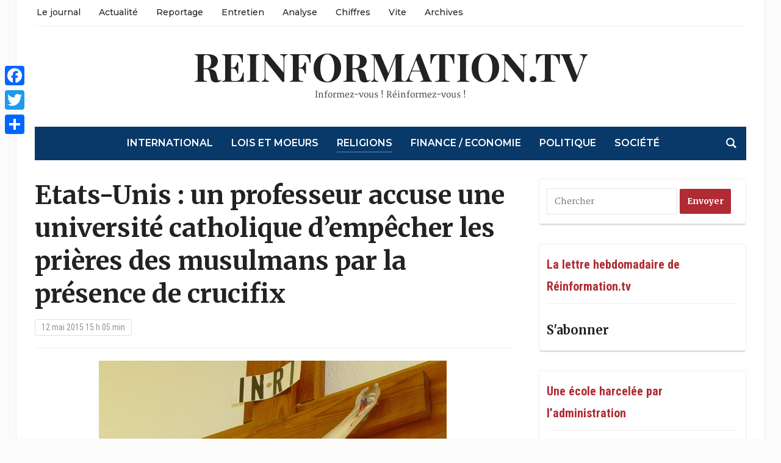

--- FILE ---
content_type: text/css
request_url: https://reinformation.tv/wp-content/cache/autoptimize/css/autoptimize_single_240e482b0ed989b261e8844b0e071830.css?ver=4.2.9
body_size: 10133
content:
/*! normalize.css v3.0.1 | MIT License | git.io/normalize */
html{font-family:sans-serif;-ms-text-size-adjust:100%;-webkit-text-size-adjust:100%}body{margin:0}article,aside,details,figcaption,figure,footer,header,hgroup,main,nav,section,summary{display:block}audio,canvas,progress,video{display:inline-block;vertical-align:baseline}audio:not([controls]){display:none;height:0}[hidden],template{display:none}a{background:0 0}a:active,a:hover{outline:0}abbr[title]{border-bottom:1px dotted}b,strong{font-weight:700}dfn{font-style:italic}h1{font-size:2em;margin:.67em 0}small{font-size:80%}sub,sup{font-size:75%;line-height:0;position:relative;vertical-align:baseline}sup{top:-.5em}sub{bottom:-.25em}img{border:0}svg:not(:root){overflow:hidden}figure{margin:1em 40px}hr{-moz-box-sizing:content-box;box-sizing:content-box;height:0}pre{overflow:auto}code,kbd,pre,samp{font-family:monospace,monospace;font-size:1em}button,input,optgroup,select,textarea{color:inherit;font:inherit;margin:0}button{overflow:visible}button,select{text-transform:none}button,html input[type=button],input[type=reset],input[type=submit]{-webkit-appearance:button;cursor:pointer}button[disabled],html input[disabled]{cursor:default}button::-moz-focus-inner,input::-moz-focus-inner{border:0;padding:0}input{line-height:normal}input[type=checkbox],input[type=radio]{box-sizing:border-box;padding:0}input[type=number]::-webkit-inner-spin-button,input[type=number]::-webkit-outer-spin-button{height:auto}input[type=search]{-webkit-appearance:textfield;-moz-box-sizing:content-box;-webkit-box-sizing:content-box;box-sizing:content-box}input[type=search]::-webkit-search-cancel-button,input[type=search]::-webkit-search-decoration{-webkit-appearance:none}fieldset{border:1px solid silver;margin:0 2px;padding:.35em .625em .75em}legend{border:0;padding:0}textarea{overflow:auto}optgroup{font-weight:700}table{border-collapse:collapse;border-spacing:0}td,th{padding:0}*{-webkit-box-sizing:border-box;-moz-box-sizing:border-box;box-sizing:border-box}*:before,*:after{-webkit-box-sizing:border-box;-moz-box-sizing:border-box;box-sizing:border-box}input,button,select,textarea{font-family:inherit;font-size:inherit;line-height:inherit}figure{margin:0}img{vertical-align:middle}hr{border:0;border-top:1px solid #ccc}.sr-only,.screen-reader-text{position:absolute;width:1px;height:1px;margin:-1px;padding:0;overflow:hidden;clip:rect(0,0,0,0);border:0}p{margin:0 0 10px}small{font-size:85%}mark{padding:.2em}ul,ol{list-style-position:inside;margin:0;padding:0}ul ul,ol ol,ul ol,ol ul{margin:0}dl{margin-top:0;margin-bottom:20px}dt,dd{line-height:1.42857}dt{font-weight:700}dd{margin-left:0}blockquote:before,blockquote:after{content:""}address{margin-bottom:20px;font-style:normal;line-height:1.42857}code{padding:2px 4px;font-size:90%;color:#c7254e;background-color:#f9f2f4;border-radius:4px}kbd{padding:2px 4px;font-size:90%;color:#fff;background-color:#333;border-radius:2px;box-shadow:inset 0 -1px 0 rgba(0,0,0,.25)}pre{display:block;padding:9.5px;margin:0 0 10px;font-size:13px;line-height:1.42857;word-break:break-all;word-wrap:break-word;color:#333;background-color:#f5f5f5;border:1px solid #ccc;border-radius:4px}pre code{padding:0;font-size:inherit;color:inherit;white-space:pre-wrap;background-color:transparent;border-radius:0}.clearfix:before,.clearfix:after{content:" ";display:table}.clearfix:after{clear:both}.clickable{cursor:pointer}.clear,.cleaner{clear:both;height:0;overflow:hidden}.clearfix:before,.clearfix:after{content:"";display:table}.clearfix:after{clear:both}.clearfix{zoom:1}h1,h2,h3,h4,h5,h6{font-weight:700;color:#222;margin:0}h1 small,h2 small,h3 small,h4 small,h5 small,h6 small{font-weight:400;line-height:1}h1 small,h2 small,h3 small{font-size:65%}h4 small,h5 small,h6 small{font-size:75%}h1{font-size:36px}h2{font-size:30px}h3{font-size:24px}h4{font-size:18px}h5{font-size:14px}h6{font-size:12px}table{border-top:0;margin-bottom:1.5em;position:relative;table-layout:fixed;width:100%;z-index:1}table th{text-align:left}table tr{border-bottom:1px solid #f0f0f0}table th,table td{font-family:inherit;font-size:inherit;padding:12px;vertical-align:middle}.floatleft{float:left}.floatright{float:right}.aligncenter{display:block;clear:both;margin-left:auto;margin-right:auto}.alignleft{float:left;margin-right:15px}.alignright{float:right;margin-left:15px}::-moz-selection{background:#05c;color:#fff;text-shadow:none}::selection{background:#05c;color:#fff;text-shadow:none}img::-moz-selection{background:0 0}img::selection{background:0 0}div.navigation{padding-bottom:15px;text-align:center;margin:0 0 10px;font-size:16px;font-weight:700}div.navigation a{padding:0 10px;line-height:35px}div.navigation span.current{padding:0 10px;color:#000}div.navigation span.pages{margin-right:10px;display:none}div.navigation .prev{float:left;font-size:18px}div.navigation .next{float:right;font-size:18px}.infinite-scroll .navigation{display:none}.infinite-scroll:not(.infinity-end):not(.neverending) #recent-posts{margin-bottom:40px;position:relative}.infinite-scroll #infinite-handle{left:0;right:0;text-transform:uppercase;font-weight:700;font-size:12px;text-align:center}.infinite-scroll #infinite-handle span{display:block;width:100%;line-height:50px;border-radius:3px;color:#fff;font-size:18px;font-weight:700;background-color:#093969;transition:.2s ease all}.infinite-scroll #infinite-handle span:hover{background:#b02b33}.infinite-scroll #infinite-handle span button{-webkit-transition:none;-o-transition:none;transition:none}label{display:block;margin-bottom:10px;font-weight:700}input,textarea{padding:8px 12px;font-family:'Merriweather',sans-serif;font-size:14px;font-weight:400;background:#fff;border:1px solid #e2e2e2;width:auto;color:#444;border-radius:2px;-webkit-transition:.2s ease all;-o-transition:.2s ease all;transition:.2s ease all}input[type=text],textarea{-webkit-appearance:none}input:focus,textarea:focus{border-color:#ccc;outline:0}button,input[type=button],input[type=reset],input[type=submit]{font-family:'Merriweather',sans-serif;font-size:14px;padding:8px 12px;font-weight:700;background-color:#b02b33;border:none;color:#fff;-webkit-transition:.2s ease all;-o-transition:.2s ease all;transition:.2s ease all}button:hover,input[type=button]:hover,input[type=reset]:hover,input[type=submit]:hover{cursor:pointer;background:#222}.separator{color:#a1a9af;font-size:11px;margin:0}.post-meta .separator{margin:0 8px}@font-face{font-family:'tribune';src:url(//reinformation.tv/wp-content/themes/tribune/fonts/tribune.ttf) format('truetype'),url(//reinformation.tv/wp-content/themes/tribune/fonts/tribune.woff) format('woff'),url(//reinformation.tv/wp-content/themes/tribune/fonts/tribune.svg) format('svg');font-weight:400;font-style:normal;font-display:block}[class^=icon-],[class*=" icon-"]{font-family:'tribune';speak:none;font-style:normal;font-weight:400;font-variant:normal;text-transform:none;line-height:1;-webkit-font-smoothing:antialiased;-moz-osx-font-smoothing:grayscale}body{text-align:left;background:#fbfbfb;font-family:"Merriweather",serif;font-size:14px;color:#252324;line-height:1.8;margin:0;padding:0;-webkit-font-smoothing:antialiased;-moz-osx-font-smoothing:grayscale}a{color:#093969;text-decoration:none;transition-duration:.2s}a:hover{color:#b02b33}a:focus,a:hover,a:active{outline:none}p{margin:0 0 15px;padding:0}.page-wrap{margin:0 auto;padding:0 30px;max-width:1240px;background:#fff;border-right:1px solid #eee;border-left:1px solid #eee}#header #header-inner{padding:30px 0}.navbar-brand{text-align:center}.navbar-brand.left-align{text-align:left;float:left;max-width:30%}.navbar-brand img,.footer-logo img{max-width:100%;height:auto;margin-bottom:15px}.navbar-brand h1{font-size:64px;font-weight:700;line-height:1.1;text-transform:uppercase;font-family:"Playfair Display",serif}.navbar-brand a{color:#222}.navbar-brand a:hover{text-decoration:none;color:#444}.navbar-brand .tagline{font-size:14px;margin:0;display:block;color:#444}.navbar-brand .header_date{font-style:italic;color:#999;margin:10px 0 0;display:block}#head_banner{float:right;margin-top:15px}.header_social{float:right;text-align:right}.header_social .widget{margin:0}.header_social .widget ul{margin:0}.header_social .widget h3.title{display:none}.header_social .zoom-social-icons-list--without-canvas .zoom-social_icons-list__item{margin-top:8px}.header_social .socicon{font-size:1em}.header_social .zoom-social-icons-list .socicon:hover{opacity:.8}.sf-menu,.sf-menu *{margin:0;padding:0;list-style:none}.sf-menu li{position:relative}.sf-menu ul{position:absolute;display:none;top:100%;left:0;z-index:99}.sf-menu>li{float:left}.sf-menu li:hover>ul,.sf-menu li.sfHover>ul{display:block}.sf-menu a{display:block;position:relative}.sf-menu ul ul{top:0;left:100%}.sf-arrows .sf-with-ul:after{content:"\f347";display:inline-block;-webkit-font-smoothing:antialiased;font:normal 12px/16px 'dashicons';vertical-align:top;margin:4px 0 0 4px;transition:all .25s}.sf-arrows .sfHover .sf-with-ul:after{transition:all .25s;-webkit-transform:rotate(180deg);transform:rotate(180deg)}.sf-arrows ul .sf-with-ul:after{content:"\f345";display:inline-block;-webkit-font-smoothing:antialiased;font:normal 12px/22px 'dashicons';float:right;vertical-align:top;margin:2px 0 0 4px}.sf-arrows .sfHover ul .sf-with-ul:after{transition:all .25s;-webkit-transform:none;transform:none}.sf-arrows ul .sfHover>.sf-with-ul:after{transition:all .25s;-webkit-transform:rotate(180deg);transform:rotate(180deg)}.sf-arrows ul li>.sf-with-ul:focus:after,.sf-arrows ul li:hover>.sf-with-ul:after,.sf-arrows ul .sfHover>.sf-with-ul:after{border-left-color:#fff}.main-navbar .sf-arrows .sf-with-ul:after{margin:6px 0 0 4px}.main-navbar .sf-arrows ul .sf-with-ul:after{margin:2px 0 0 4px}.navbar-nav{position:relative;z-index:100}.navbar-nav>li{margin:0 30px 0 0}.navbar-nav a{padding:8px 0 5px;transition:.2s ease all;font-size:14px;color:#222;font-family:"Montserrat",sans-serif;font-weight:500}.navbar-nav a:hover{text-decoration:none;color:#b02b33}.navbar-nav ul{font-size:16px;left:50%;text-align:center;width:220px;margin-top:0;padding:6px;background:#fff;-webkit-transform:translate(-50%,0);-ms-transform:translate(-50%,0);-o-transform:translate(-50%,0);transform:translate(-50%,0);border-radius:2px;box-shadow:0 0 15px 0 rgba(0,0,0,.2)}.navbar-nav ul a{padding:7px 15px;color:#222;border:none}.navbar-nav ul a:hover{color:#222;background:#f2f2f2}.navbar-nav>li>ul:before{content:'';position:absolute;z-index:470;bottom:100%;top:-7px;left:50%;width:0;height:0;border-bottom:7px solid #fff;border-right:7px solid transparent;border-left:7px solid transparent}.navbar-nav>li>ul:after{content:'';display:block;width:0;height:0;border-left:7px solid transparent;border-right:7px solid transparent;border-bottom:7px solid #eee;position:absolute;top:-7px;left:50%;z-index:460}.navbar-nav ul ul{right:100%;margin-top:0}.navbar-nav ul ul{right:100%;-webkit-transform:translate(0,0);-ms-transform:translate(0,0);-o-transform:translate(0,0);transform:translate(0,0);margin-top:-3px}.navbar-nav .current-menu-item>a,.navbar-nav .current_page_item>a,.navbar-nav .current-menu-parent>a{color:#b02b33}.top-navbar{margin:0;padding:0 0 4px 3px;font-size:14px;position:relative;border-bottom:1px solid #eee;z-index:200}.top-navbar .navbar-nav{float:left;max-width:80%}.top-navbar .navbar-nav ul{font-size:16px}.navbar-nav a:hover{text-decoration:none}.main-navbar{background:#093969;text-align:center;margin-bottom:30px;padding:0 0 0 50px}.top-navbar:before,.top-navbar:after,.main-navbar:before,.main-navbar:after{content:" ";display:table}.top-navbar:after,.main-navbar:after{clear:both}.main-navbar .sf-menu>li{display:inline-block;float:none;padding:13px 15px;margin:0}.main-navbar .navbar-nav>li:last-child{padding-right:0}.main-navbar .navbar-nav a{font-size:16px;padding:0;font-family:"Montserrat",sans-serif;text-transform:uppercase;font-weight:700;color:#fff}.mm-listview a{font-size:14px;font-family:"Montserrat",sans-serif;font-weight:600;text-transform:uppercase;letter-spacing:2px}.main-navbar .navbar-nav a:hover{color:#849cb4}.main-navbar .navbar-nav ul a{border:none;color:#222;font-size:14px;font-weight:600;text-transform:none;padding:7px 10px}.main-navbar .navbar-nav ul a:hover{color:#222;background:#f2f2f2}.main-navbar .current-menu-item>a,.main-navbar .current_page_item>a,.main-navbar .current-menu-parent>a,.main-navbar .current_page_parent>a{color:#fff;border-bottom:1px solid rgba(255,255,255,.4)}.navbar-toggle{display:none;position:relative;float:left;margin:15px 0}.navbar-toggle .icon-bar{display:block;width:30px;height:2px;background:#fff;border-radius:1px}.navbar-toggle:hover .icon-bar{background:#eee}.navbar-toggle .toggle-bars{display:inline-block;vertical-align:middle}.navbar-toggle .toggle-text{color:#fff;display:inline-block;vertical-align:middle;margin:0 0 0 5px;font-weight:700;text-transform:uppercase;font-family:"Roboto Condensed",sans-serif;font-size:14px}.top-navbar .navbar-toggle .icon-bar{background:#222}.top-navbar .navbar-toggle:hover .icon-bar{background:#093969}.navbar-toggle .icon-bar+.icon-bar{margin-top:6px}#menu-top-slide:not(.mm-menu),#menu-main-slide:not(.mm-menu){display:none}.sb-search{position:relative;float:right;margin:7px 5px 0 0;z-index:200;width:40px;height:40px;min-width:50px}.sb-search .sb-search-input{position:absolute;top:0;right:0;border:none;outline:none;width:20px;height:19px;margin:0;z-index:10;padding:10px 65px 10px 15px;font-family:inherit;font-size:14px;color:#222;visibility:hidden;opacity:0;border:none;border-radius:50px;-webkit-transition:width .3s;-moz-transition:width .3s;transition:width .3s;-webkit-backface-visibility:hidden;-webkit-transition:.2s ease all;-o-transition:.2s ease all;transition:.2s ease all;background:#fff;-webkit-transition:width .6s,border-radius .6s,background .6s;transition:width .6s,border-radius .6s,background .6s}.sb-search input[type=search].sb-search-input{-webkit-appearance:none}.sb-search .sb-search-input::-webkit-input-placeholder{color:#aaa}.sb-search .sb-search-input:-moz-placeholder{color:#aaa}.sb-search .sb-search-input::-moz-placeholder{color:#aaa}.sb-search .sb-search-input:-ms-input-placeholder{color:#aaa}.sb-search .sb-icon-search,.sb-search .sb-search-submit{width:40px;height:40px;display:block;position:absolute;right:0;top:0;padding:0;margin:0;line-height:40px;text-align:center;cursor:pointer}.sb-search .sb-search-submit{background:#fff;-ms-filter:"alpha(opacity=0)";filter:alpha(opacity=0);opacity:0;color:#093969;border:none;outline:none;z-index:-1}.sb-search .sb-icon-search{color:#fff;z-index:90;font-size:16px;font-family:'tribune';speak:none;font-style:normal;font-weight:600;font-variant:normal;text-transform:none;-webkit-font-smoothing:antialiased;-webkit-transition:.2s ease all;-o-transition:.2s ease all;transition:.2s ease all;border-radius:50px}.sb-search .sb-icon-search:hover{color:#093969;background:#fff}.sb-search .sb-icon-search:before{content:"\e900"}.sb-search.sb-search-open .sb-icon-search:before{color:#093969}.sb-search.sb-search-open .sb-search-input{visibility:visible;opacity:1;width:200px;-webkit-transition:width .6s cubic-bezier(0,1.22,.66,1.39),border-radius .6s,background .6s;transition:width .6s cubic-bezier(0,1.22,.66,1.39),border-radius .6s,background .6s}.sb-search.sb-search-open .sb-icon-search,.no-js .sb-search .sb-icon-search{background:0 0;z-index:11}.sb-search.sb-search-open .sb-search-submit,.no-js .sb-search .sb-search-submit{z-index:90}#news-ticker{margin:0 0 30px;padding:13px 0;background:#fcfbe3;-webkit-box-shadow:3px 3px 0 0 #f1ebd4;box-shadow:3px 3px 0 0 #f1ebd4;border:1px solid #d7d1bc;border-radius:3px}#news-ticker .news-ticker-container{overflow:hidden;max-height:27px}#news-ticker dl{display:block;margin:0}#news-ticker dt,#news-ticker dd{display:inline-block;margin:0 5px;font-weight:300}#news-ticker dt{font-size:12px;font-family:"Roboto Condensed",sans-serif;text-transform:uppercase;font-weight:700;background:#b02b33;color:#fff;margin:0 5px 0 15px;padding:3px 10px;border-radius:2px}#news-ticker dd{margin-right:50px}#news-ticker dd a{font-weight:700;color:#534a37}#news-ticker dd a:hover{text-decoration:none;color:#b02b33}#featured{margin:0 0 30px}.featured-widgets{float:right;width:39.65%}.featured-widgets .widget{margin:0 0 20px}#slider{position:relative;width:56.8%;float:left;padding-right:3.5%;border-right:1px solid #eee}#slider #slidemain .slides{list-style:none;overflow:hidden}#slider #slidemain .cover,#slider #slidemain .video_cover{margin:0 0 20px}#slider #slidemain .post-thumb{text-align:center}#slider #slidemain .slide_content{margin:15px 0 0;text-align:center}#slider #slidemain .slide_content p{margin:0}#slider #slidemain .slide_content h2{font-weight:900;font-size:28px;line-height:1.4;margin:10px 0}#slider #slidemain .slide_content h2 a{color:#222}#slider #slidemain .slide_content h2 a:hover{color:#b02b33}.featured-meta{font-size:14px;margin:0 0 15px}#slider .entry-date{font-size:14px;font-family:"Roboto Condensed",sans-serif;color:#8b96a0;border:1px solid #dfe0e0;margin:5px 10px 0 0;padding:0 10px;border-radius:3px;display:inline-block}.cat-links a{color:#b02b33;font-weight:700;text-transform:uppercase;font-size:14px;font-family:"Roboto Condensed",sans-serif}.cat-links a:hover{color:#222}.featured-meta a{font-weight:700}.featured-meta span{margin-right:8px}.flex-container a:active,.flexslider a:active,.flex-container a:focus,.flexslider a:focus{outline:none}.slides,.flex-control-nav,.flex-direction-nav{margin:0;padding:0;list-style:none}.flexslider{margin:0;padding:0}#slider .slides li{display:none;transition:all .3s ease}#slider .slides li:first-child{display:block}.flexslider{position:relative;zoom:1}.flex-viewport{max-height:2000px;-webkit-transition:all 1s ease;-moz-transition:all 1s ease;-o-transition:all 1s ease;transition:all 1s ease}.loading .flex-viewport{max-height:300px}.flexslider .slides{zoom:1}.flex-control-nav{width:100%;background:#b02b33;-webkit-border-radius:3px;border-radius:3px;margin:30px 0 0;padding:20px 0 7px;text-align:center}.flex-control-nav li{margin:0 6px;display:inline-block;zoom:1;*display:inline;}.flex-control-paging li a{width:11px;height:11px;display:block;background:#fff;opacity:.3;cursor:pointer;text-indent:-9999px;-webkit-border-radius:20px;-moz-border-radius:20px;-o-border-radius:20px;border-radius:20px}.flex-control-paging li a:hover{opacity:.9}.flex-control-paging li a.flex-active{opacity:1;cursor:default}.flex-direction-nav{list-style:none;position:absolute;width:100%;bottom:33px}.flex-direction-nav a.flex-prev{left:1%}.flex-direction-nav a.flex-next{right:0}#slider .flex-direction-nav li a{position:absolute;font-size:0;display:block;width:30px;height:33px;cursor:pointer;-moz-transition:all .1s;-webkit-transition:all .1s;transition:all .1s}#slider .flex-direction-nav .flex-prev:after,#slider .flex-direction-nav .flex-next:after{font:bold 24px/14px 'tribune';display:inline-block;content:"\e601";vertical-align:top;padding:0;-webkit-font-smoothing:antialiased;color:#fff;opacity:.6;-webkit-transition:.2s ease all;-o-transition:.2s ease all;transition:.2s ease all}#slider .flex-direction-nav .flex-next:after{content:"\e600"}#slider .flex-direction-nav .flex-prev:hover:after,#slider .flex-direction-nav .flex-next:hover:after{opacity:1;text-decoration:none}#home_ad{text-align:center;margin:15px 0 30px}#main{float:left;width:810px}#main .homecat{margin-bottom:40px}#main .homepage-widgets .red h4 a{background:#b02b33}#main .homepage-widgets .green h4 a{background:#28ad52}#main .homepage-widgets .black h4 a{background:#222}#main .homepage-widgets h4{background:#f3f3f3;margin-bottom:20px;padding:5px 0;text-transform:uppercase;font-weight:700;font-family:"Roboto Condensed",sans-serif;font-size:18px}#main .homepage-widgets h4 a{color:#fff;background:#1d6faf;padding:10px 15px}#main .homepage-widgets h4 a:hover{opacity:.8}#main .homepage-widgets .homecat ul.featured-stories{margin:0 0 20px;font-size:0;list-style-type:none}#main .featured-widgets .homecat.blue ul.featured-stories{list-style-type:none}#main .featured-widgets .homecat.blue ul.featured-stories li{margin:0 0 30px}#main .homepage-widgets .homecat ul.featured-stories li{width:31.5%;margin:0 2.75% 30px 0;display:inline-block;vertical-align:top;font-size:14px;list-style-type:none}#main .homepage-widgets .homecat ul.featured-stories li :marker{width:31.5%;margin:0 2.75% 30px 0;display:xxxxx;vertical-align:top;font-size:14px;line-height:50}#main #featured .featured-widgets .homecat.blue ul.featured-stories li .featured-date{width:31.5%;margin:0 2.75% 30px 0;display:xxxxx;vertical-align:top;font-size:14px;line-height:2;color:#9b9b9b;background:#f3f3f3}#main .homepage-widgets .homecat ul.featured-stories li:nth-child(3n+3){margin-right:0}#main .homepage-widgets .homecat ul li h3{font-size:18px;margin:0 0 10px;font-weight:900;line-height:1.6}#main .homepage-widgets .homecat ul li h3 a{color:#222}#main .homepage-widgets .homecat ul li h3 a:hover{color:#b02b33}#main .homepage-widgets .homecat ul.featured-stories li .featured-date{color:#999;margin:0 0 10px;font-size:14px;display:block;font-style:italic}#main .homepage-widgets .homecat .post-thumb{margin:0 0 15px}#main .homepage-widgets .homecat .post-thumb img{max-width:100%;height:auto}#main .homepage-widgets .homecat ul.stories{display:block;margin:0 0 10px;border-top:1px solid #eee;padding:10px 0}#main .homepage-widgets .homecat ul.stories li{list-style-type:dotted;display:list-item;list-style-position:inside;margin:2px 0}.section-title{margin:0 0 35px;font-size:32px;color:#333;padding:0 0 10px;text-align:center;font-family:"Playfair Display",serif;border-bottom:1px solid #eee;background:#f3f3f3}.section-title:before,.section-title:after{content:" ";display:table}.section-title:after{clear:both}.category_description{margin:0 0 40px}.recent-posts .post:before,.recent-posts .post:after{content:" ";display:table}.recent-posts .post:after{clear:both}.recent-posts .post,.recent-posts .type-page{border-bottom:1px solid #eee;margin:0 0 35px;padding:0 0 15px}.recent-posts .type-page .entry-meta{display:none}.recent-posts .post-thumb{margin:0 25px 15px 0;float:left}.post-thumb img{max-width:100%;height:auto}.recent-posts .entry-body{overflow:hidden}.recent-posts .entry-title{font-size:22px;margin:0 0 10px;font-weight:900;line-height:1.6}.recent-posts .entry-title a{color:#222}.recent-posts .entry-title a:hover{color:#b02b33}.entry-content:before,.entry-content:after{content:" ";display:table}.entry-content:after{clear:both}.recent-posts .entry-content{font-size:14px;line-height:1.8}.entry-content p{margin-bottom:10px}.entry-content img{max-width:100%;height:auto}.entry-meta{margin-bottom:15px;color:#999;font-size:14px}.entry-meta a{color:#444;font-weight:700}.entry-meta a:hover{color:#d31515}.entry-meta span+span:before{content:" / ";color:#aaa;margin:0 2px;font-style:normal;opacity:.5}.recent-posts .cat-links{margin:0 0 5px;display:block}.more-link,.more_link{display:table;margin:20px 0 0}.readmore_button{font-size:14px;font-weight:700;margin:15px 0 30px}.readmore_button a{display:inline-block;line-height:2;margin:1px 4px 0 0;position:relative;color:#000;background-color:#fff;padding:2px 15px;border:1px solid #aaa;-webkit-border-radius:3px;-moz-border-radius:3px;border-radius:3px;transition:all .25s ease-in-out;-moz-transition:all .25s ease-in-out;-webkit-transition:all .25s ease-in-out}.readmore_button a:after{content:'';position:absolute;top:0;left:0;right:-3px;bottom:-3px;border:1px solid #ccc;border-top:0;border-left:0;-webkit-border-radius:3px;-moz-border-radius:3px;border-radius:3px}.readmore_button a:hover{text-decoration:none;color:#d31515;opacity:1}.single .cat-links a{font-size:16px}.content-area .post-thumb{margin-bottom:15px}h1.entry-title{margin:0 0 15px;line-height:1.3;font-size:42px;font-weight:700;color:#222}.post-meta{margin:0 0 20px;padding:0 0 20px;color:#656565;border-bottom:1px solid #eee}.post-meta .views{float:right;margin:0}.post-meta .entry-date{font-size:14px;font-family:"Roboto Condensed",sans-serif;color:#8b96a0;border:1px solid #dfe0e0;margin:0 10px 0 0;padding:0 10px;border-radius:3px;display:inline-block}.single .entry-content{padding-bottom:15px;overflow:hidden}.page .entry-content p,.single .entry-content p{margin-bottom:20px}.single .entry-content>p:first-child:first-letter {float:left;font-weight:700;text-shadow:4px 4px 0 #ddd;font-size:75px;line-height:60px;padding-top:8px;padding-right:10px;padding-left:3px}.entry-content a{font-weight:700}.entry-content a.wpz-sc-button{text-decoration:none;color:#fff;font-weight:400}.entry-content a.wpz-sc-button:hover{color:#fff}.entry-content .wpz-sc-ilink a{text-decoration:none}.entry-content .shortcode-tabs ul.tab_titles li.nav-tab a{text-decoration:none}.entry-content h1,.entry-content h2,.entry-content h3,.entry-content h4,.entry-content h5,.entry-content h6{margin-bottom:15px;line-height:1.4;font-weight:700}.entry-content .wp-block-image img,.entry-content img.alignnone,.entry-content img.aligncenter,.entry-content img.alignleft,.entry-content img.alignright,.entry-content img.attachment-fullsize{margin-bottom:20px;max-width:100%;height:auto}.entry-content ul:not(.wp-block-gallery),.entry-content ol{margin:0 0 20px 15px}.entry-content li ul,.entry-content li ol{margin-bottom:0}.entry-content li{list-style-position:inside}.entry-content ul li{list-style-type:square}.entry-content ol li{list-style-type:decimal}.entry-content .shortcode-unorderedlist ul li,.entry-content .shortcode-unorderedlist ul li ul{list-style-type:none}.entry-content blockquote{font-size:22px;margin:15px 0 40px;text-align:center;font-family:"Playfair Display",serif;position:relative}.entry-content blockquote:before,.entry-content blockquote:after{content:"";display:block;width:60px;height:2px;margin:30px auto;background:#f0f0f0}.entry-content .gallery a:hover{opacity:.6;transition:opacity .25s ease-in-out}.gallery-item{display:inline-block;max-width:33.33%;padding:0 1.1400652% 2.2801304%;text-align:center;vertical-align:top;width:100%}.gallery-columns-1 .gallery-item{max-width:100%}.gallery-columns-2 .gallery-item{max-width:50%}.gallery-columns-4 .gallery-item{max-width:25%}.gallery-columns-5 .gallery-item{max-width:20%}.gallery-columns-6 .gallery-item{max-width:16.66%}.gallery-columns-7 .gallery-item{max-width:14.28%}.gallery-columns-8 .gallery-item{max-width:12.5%}.gallery-columns-9 .gallery-item{max-width:11.11%}.gallery-icon img{margin:0 auto}.wp-caption-text,.gallery-caption{color:#868686;margin:0;padding:15px 0;text-align:center;display:block;font-style:italic;line-height:1.4}.wp-block-image>figcaption,.wp-block-image .aligncenter>figcaption,.wp-block-image .alignleft>figcaption,.wp-block-image .alignright>figcaption,.wp-block-image.is-resized>figcaption{display:block;margin-top:-10px;color:#868686;text-align:center;font-style:italic}.gallery-columns-6 .gallery-caption,.gallery-columns-7 .gallery-caption,.gallery-columns-8 .gallery-caption,.gallery-columns-9 .gallery-caption{display:none}.entry-content .aligncenter,div.aligncenter{display:block;clear:both;margin-left:auto;margin-right:auto}.aligncenter{text-align:center}.alignleft,.entry-content .alignleft{float:left;margin-right:15px}.alignright,.entry-content .alignright{float:right;margin-left:15px}.entry-content .wp-caption{width:auto;text-align:center}.entry-content .wp-caption img{background:0 0;margin:0;border:0 none;max-width:100%;width:auto;height:auto}.entry-content .wp-caption.aligncenter{margin:0 auto 15px}img.wp-smiley{border:none;padding:0}#snippet-box{width:100% !important;float:none !important}.tag_list{margin:5px 0 20px}.page-link{margin:0 0 15px}.col_arch{border-bottom:1px solid #eee;padding:0 0 30px;margin:0 0 30px}.col_arch ul{margin:0}.col_arch a{font-weight:400;text-decoration:none}.col_arch ul li{width:31%;float:left;margin:0 1.5% 5px 0;list-style-type:none}.col_arch:last-child{border-bottom:none}.post_author{padding:30px 25px;margin:0 0 40px;border-radius:2px;background:#f3f3f3}.post_author img{float:left;margin:0 15px 10px 0;border-radius:50%}.post_author span{font-size:18px;font-weight:700;display:block;margin-bottom:5px}.post_author .author-description{overflow:hidden}.full-width #main{width:100%}#main.full-width{width:100%}.adv_content{margin:0 0 50px;text-align:center}.single .adv_content{margin:20px 0 30px}.wysija-paragraph{margin:15px 0 0}.widget_wysija input{width:100%}#sidebar .widget.widget_wysija:after{display:none}.widget_wysija_cont .wysija-submit{display:inline-block}#subscribe-email input{padding:8px 12px !important;width:100% !important}#subscribe-submit input{width:100% !important}h4.jp-relatedposts-post-title{margin:10px 0 5px !important;font-weight:700}#jp-relatedposts .jp-relatedposts-items-visual .jp-relatedposts-post{opacity:1 !important}#jp-relatedposts .jp-relatedposts-items .jp-relatedposts-post .jp-relatedposts-post-title a{font-weight:700 !important}#jp-relatedposts .jp-relatedposts-items .jp-relatedposts-post:hover .jp-relatedposts-post-title a{text-decoration:none !important}.single div#jp-relatedposts h3.jp-relatedposts-headline,.single div.sharedaddy h3.sd-title{font-size:16px;display:block;border-top:1px solid #eee;padding:20px 0 0}.single div.sharedaddy h3.sd-title:before,.single div#jp-relatedposts h3.jp-relatedposts-headline em:before{display:none}#comments>h3{position:relative;font-size:30px;margin-bottom:30px;font-weight:700}#respond>h3{position:relative;margin-top:40px;margin-bottom:20px;font-size:30px;font-weight:700}.comment-notes{margin-bottom:30px;font-style:italic;color:#999}.commentlist{list-style-type:none;padding:0}.commentlist li{list-style-type:none}.commentlist .children{margin:30px 0 0 50px}.commentlist .comment{margin-bottom:44px;padding-bottom:32px;position:relative;border-bottom:1px solid #eee;line-height:1.8;font-size:14px}.commentlist .children li:last-child{border-bottom:none;margin-bottom:0;padding-bottom:0;margin-top:30px}.comment .avatar{float:left;border-radius:50%;margin:0 20px 15px 0}.comment-author:before,.comment-author:after{content:" ";display:table}.comment-author:after{clear:both}.comment-author .fn,.comment-author .fn a{font-style:normal;font-weight:700;font-size:18px}.comment-author .comment-meta{margin-top:5px}.comment-author .comment-meta,.comment-author .comment-meta a{color:#a2a2a2}.comment-author .comment-meta a:hover{color:#333}.comment-main{overflow:hidden}.comment-body{margin-top:8px}#respond{margin-bottom:85px}#respond .form_fields p{margin-bottom:24px;width:50%}#respond .form_fields p:first-child{padding-left:0}#respond label{font-size:16px;margin-bottom:5px}#respond input[type=text]{width:90%}#respond textarea{width:100%;height:150px}#respond #submit{width:auto;padding-left:25px;padding-right:25px;margin-top:12px}#respond code{white-space:pre-wrap}.form-allowed-tags{display:none}#respond .form_fields p .required_lab{margin-left:10px;color:#a7a7b3}.nocomments{font-style:italic;margin:30px 0}#respond .comment-form-cookies-consent label{display:inline;margin-left:10px;font-weight:400;text-transform:none;font-family:inherit;font-size:14px}#sidebar{width:340px;max-width:340px;margin-left:auto;margin-right:auto;float:right}.widget{margin-bottom:30px}#sidebar .widget{padding:15px 12px;background:#fff;margin:0 0 30px;border-radius:5px;border:1px solid #eee;border-bottom:3px solid #dfe0e0}.widget h3.title{margin:0 0 25px;padding:0 0 10px;border-bottom:1px solid #eee;font-size:20px;color:#b02b33;font-family:"Roboto Condensed",sans-serif}.widget ul{clear:both;margin:0 0 5px;line-height:1.7}.widget ul li{list-style-type:none}.widget ul ul{margin:0;padding:0;border-top:none}.widget ul ul li{border:none}.widget img{max-width:100%;height:auto}.widget #cat,.widget select{width:100%;display:inline;padding:5px;line-height:1.5;clear:both}.widget_tag_cloud div a{font-weight:400}.wpzoom_media .open .description{margin:10px 0 5px;font-size:12px;line-height:16px;color:#858585;font-style:italic}.wpzoom_media .hide{display:none}.wpzoom_media li{border-bottom:1px dotted #efefef;list-style-type:none;padding:0 0 7px;margin:0 0 7px;line-height:20px}.wpzoom_media li a{font-weight:400}.wpzoom_media li a:before{font:normal 16px/14px 'tribune';display:inline-block;content:"\e902";vertical-align:top;padding:0;margin:0 6px 0 0;-webkit-font-smoothing:antialiased;color:#444;-webkit-transition:.2s ease all;-o-transition:.2s ease all;transition:.2s ease all}.wpzoom_media li a.active{font-weight:700}.wpzoom_media li a.active:before{color:#000}.widget .cover{position:relative;padding-bottom:56.25%;padding-top:25px;height:0}.widget .cover iframe{position:absolute;top:0;left:0;width:100%;height:100%}.widget .feature-posts-list br{display:none}.widget .feature-posts-list img{margin:0 15px 0 0;float:left}.widget .feature-posts-list .recent-date{font-size:14px;font-family:"Roboto Condensed",sans-serif;color:#8b96a0;border:1px solid #dfe0e0;margin:5px 0 0;padding:0 10px;border-radius:3px;display:inline-block}.widget .feature-posts-list .post-excerpt{display:block}.widget .feature-posts-list li{padding:0 0 15px;margin:0 0 15px;border-bottom:1px solid #eee}.widget .feature-posts-list li:last-child{margin:0;padding:0;border-bottom:none}.widget .feature-posts-list li h3{font-weight:600;font-size:14px}.widget .feature-posts-list li a{color:#222;overflow:hidden}.widget .feature-posts-list li a:hover{color:#b02b33}ol.popular-posts li{list-style-type:decimal;list-style-position:outside;font-size:18px;line-height:1.4;margin:0 0 10px 20px;padding:0 0 10px;border-bottom:1px solid #eee;color:#000;font-weight:700}ol.popular-posts li:last-child{border-bottom:none;padding:0}ol.popular-posts li span{font-size:14px;font-weight:400;font-style:italic;color:#8b96a0;display:block;margin:5px 0 0}ol.popular-posts li a{font-size:14px;vertical-align:middle;font-weight:700}.widget .zoom-twitter-widget__item{margin-bottom:7px}.widget .zoom-twitter-widget__item-timestamp{display:block;color:#a8a8a8;font-size:12px;font-style:normal}#wp-calendar{width:100%}#wp-calendar caption{text-align:right;font-weight:700;font-size:12px;margin-top:10px;margin-bottom:15px}#wp-calendar thead{font-size:10px}#wp-calendar thead th{padding-bottom:10px}#wp-calendar tbody{color:#aaa}#wp-calendar tbody td{background:#efeeee;text-align:center;padding:8px}#wp-calendar tbody td:hover{background:#e8e8e8}#wp-calendar tbody .pad{background:0 0}#wp-calendar tfoot #next{font-size:10px;text-transform:uppercase;text-align:right}#wp-calendar tfoot #prev{font-size:10px;text-transform:uppercase;padding-top:10px}.flickity-prev-next-button{display:block;position:absolute;z-index:100;top:45%;height:40px;width:40px;background:0 0;padding:0;transition:all .3s ease-out;border:2px solid #fff}.flickity-prev-next-button:hover{opacity:1;background:#fff}.flickity-prev-next-button.previous{left:15px}.flickity-prev-next-button.next{right:15px}.flickity-prev-next-button svg{position:absolute;left:28%;top:28%;width:40%;height:40%}.flickity-prev-next-button path{fill:#fff}.flickity-prev-next-button:hover path{fill:#222}.flickity-page-dots{position:absolute;width:100%;bottom:25px;padding:0;margin:0;list-style:none;text-align:center;line-height:1}.flickity-rtl .flickity-page-dots{direction:rtl}.flickity-page-dots .dot{display:inline-block;width:10px;height:10px;margin:0 5px;background:#fff;border-radius:50%;filter:alpha(opacity=45);opacity:.45;cursor:pointer}.flickity-page-dots .dot.is-selected{filter:alpha(opacity=100);opacity:1}.widget.carousel-slider{padding:0;overflow:hidden;position:relative;border-radius:2px}.flickity-enabled{position:relative}.carousel-slider .slides{white-space:nowrap;overflow:hidden}.carousel-slider .item{position:relative;white-space:normal;margin:0 2% 0 0;width:23%;text-align:center;vertical-align:top;display:inline-block}.carousel-slider .flickity-enabled .item{margin:0 2% 0 0;width:23.5%}.carousel_widget_wrapper>div{opacity:0;visibility:hidden;-webkit-transition:opacity .3s ease-in;-moz-transition:opacity .3s ease-in;-ms-transition:opacity .3s ease-in;-o-transition:opacity .3s ease-in;transition:opacity .3s ease-in}.carousel_widget_wrapper>div .item{display:none}.carousel_widget_wrapper>.flickity-enabled{opacity:1;visibility:visible}.carousel_widget_wrapper>.flickity-enabled .item{display:inline-block}.carousel-slider .flickity-prev-next-button{top:28%}.carousel-slider .flickity-prev-next-button.previous{left:20px}.carousel-slider .flickity-prev-next-button.next{right:20px}.carousel-slider .post-thumb{margin:0 0 15px}.carousel-slider .item .entry-title{margin:0 0 5px;font-size:16px;line-height:1.4}.carousel-slider .item .entry-title a{color:#222}.carousel-slider .item .entry-title a:hover{color:#b02b33}.carousel-slider .item .cat-links{margin:0 0 5px;display:block}.carousel-slider .item .entry-meta{font-style:italic}.carousel-slider .flickity-page-dots{bottom:0;position:relative}.carousel-slider .flickity-page-dots .dot{border:2px solid #ccc}.carousel-slider .flickity-page-dots .dot:hover,.carousel-slider .flickity-page-dots .dot.is-selected{background:#555;border:2px solid #555}@-webkit-keyframes stretchdelay{0%,40%,100%{-webkit-transform:scaleY(.4)}20%{-webkit-transform:scaleY(1)}}@keyframes stretchdelay{0%,40%,100%{transform:scaleY(.4);-webkit-transform:scaleY(.4)}20%{transform:scaleY(1);-webkit-transform:scaleY(1)}}.carousel-slider .spinner{margin:100px auto;width:50px;height:30px;text-align:center;font-size:10px}.carousel-slider .spinner>div{background-color:#eaeaea;height:100%;width:6px;display:inline-block;-webkit-animation:stretchdelay 1.2s infinite ease-in-out;-o-animation:stretchdelay 1.2s infinite ease-in-out;animation:stretchdelay 1.2s infinite ease-in-out}.carousel-slider .spinner .rect2{-webkit-animation-delay:-1.1s;animation-delay:-1.1s}.carousel-slider .spinner .rect3{-webkit-animation-delay:-1s;animation-delay:-1s}.carousel-slider .spinner .rect4{-webkit-animation-delay:-.9s;animation-delay:-.9s}.carousel-slider .spinner .rect5{-webkit-animation-delay:-.8s;animation-delay:-.8s}.tabberlive .tabbertabhide{display:none}.tabber{display:none}#sidebar .widget.tabbertabs{padding:0;border-radius:3px;border:1px solid #eee;border-bottom:3px solid #dfe0e0}.widget .tabbertab{padding:20px}.widget .tabbernav{margin:0;background:#eee}.widget .tabbernav li{display:inline-block;color:#8d8d8d}.widget .tabbernav li a{display:inline-block;position:relative;margin:0;padding:12px 20px;line-height:1.1;font-weight:700;font-size:14px;text-transform:uppercase;color:#aaa;text-decoration:none;font-family:"Roboto Condensed"}.widget .tabbernav li a:hover{color:#b02b33}.widget .tabbernav .tabberactive a{color:#b02b33;background:#fff;border-radius:3px 3px 0 0}.widget .tabbertab .widgettitle{display:none}.footer-widgets{padding-bottom:20px;font-size:0}.footer-widgets:before,.footer-widgets:after{content:" ";display:table}.footer-widgets:after{clear:both}.footer-widgets .column{display:inline-block;vertical-align:top;font-size:14px}.footer-widgets.widget-columns-4 .column{width:23%;margin-right:2.6666%}.footer-widgets.widget-columns-3 .column{width:31%;margin-right:3.5%}.footer-widgets.widget-columns-2 .column{width:48%;margin-right:4%}.footer-widgets.widget-columns-1 .column{width:100%}.footer-widgets.widget-columns-2 .column:nth-child(2n+2),.footer-widgets.widget-columns-3 .column:nth-child(3n+3),.footer-widgets.widget-columns-4 .column:nth-child(4n+4){margin-right:0}.footer-widgets .widget{margin-bottom:40px}.full-widget-area{padding:0 0 20px}#footer{color:#efefef;background:#093969;padding:30px;max-width:1240px;margin:0 auto}#footer a{color:#849cb4}#footer a:hover{color:#fff}#footer .footer-logo{text-align:center;margin:0}#footer .footer-logo a{color:#fff;font-size:36px;font-weight:700;line-height:1.3;text-transform:uppercase;padding:10px 10px 10px 0;font-family:"Playfair Display",serif}#footer .footer-logo a:hover{text-decoration:none;color:#849cb4}#footer .footer-menu{text-align:center;margin:10px 0 0 10px}#footer .footer-menu ul{margin:0 0 10px}#footer .footer-menu ul li{display:inline;padding-right:15px}#footer .footer-info{border-top:1px solid rgba(255,255,255,.09);padding:20px 0 0;margin:20px 0 0;text-align:center}.mm-hidden{display:none !important}.mm-wrapper{overflow-x:hidden;position:relative}.mm-menu,.mm-menu>.mm-panel{margin:0;position:absolute;left:0;right:0;top:0;bottom:0;z-index:0}.mm-menu{background:inherit;display:block;overflow:hidden;padding:0}.mm-panel{-webkit-transition:-webkit-transform .4s ease;-moz-transition:-moz-transform .4s ease;-ms-transition:-ms-transform .4s ease;-o-transition:-o-transform .4s ease;transition:transform .4s ease;-webkit-transform:translate3d(100%,0,0);-moz-transform:translate3d(100%,0,0);-ms-transform:translate3d(100%,0,0);-o-transform:translate3d(100%,0,0);transform:translate3d(100%,0,0)}.mm-panel.mm-opened{-webkit-transform:translate3d(0%,0,0);-moz-transform:translate3d(0%,0,0);-ms-transform:translate3d(0%,0,0);-o-transform:translate3d(0%,0,0);transform:translate3d(0%,0,0)}.mm-panel.mm-subopened{-webkit-transform:translate3d(-30%,0,0);-moz-transform:translate3d(-30%,0,0);-ms-transform:translate3d(-30%,0,0);-o-transform:translate3d(-30%,0,0);transform:translate3d(-30%,0,0)}.mm-panel.mm-highest{z-index:1}.mm-menu>.mm-panel{background:inherit;-webkit-overflow-scrolling:touch;overflow:scroll;overflow-x:hidden;overflow-y:auto;box-sizing:border-box;padding:0 20px}.mm-menu>.mm-panel.mm-hasheader{padding-top:40px}.mm-menu>.mm-panel:before,.mm-menu>.mm-panel:after{content:'';display:block;height:20px}.mm-vertical .mm-panel{-webkit-transform:none !important;-moz-transform:none !important;-ms-transform:none !important;-o-transform:none !important;transform:none !important}.mm-vertical .mm-listview .mm-panel,.mm-listview .mm-vertical .mm-panel{display:none;padding:10px 0 10px 10px}.mm-vertical .mm-listview .mm-panel .mm-listview>li:last-child:after,.mm-listview .mm-vertical .mm-panel .mm-listview>li:last-child:after{border-color:transparent}.mm-vertical li.mm-opened>.mm-panel,li.mm-vertical.mm-opened>.mm-panel{display:block}.mm-vertical .mm-listview>li>.mm-next,.mm-listview>li.mm-vertical>.mm-next{height:40px;bottom:auto}.mm-vertical .mm-listview>li>.mm-next:after,.mm-listview>li.mm-vertical>.mm-next:after{top:16px;bottom:auto}.mm-vertical .mm-listview>li.mm-opened>.mm-next:after,.mm-listview>li.mm-vertical.mm-opened>.mm-next:after{-webkit-transform:rotate(45deg);-moz-transform:rotate(45deg);-ms-transform:rotate(45deg);-o-transform:rotate(45deg);transform:rotate(45deg)}.mm-header{border-bottom:1px solid transparent;text-align:center;line-height:20px;height:40px;padding:0 40px;margin:0;position:absolute;top:0;left:0;right:0}.mm-header>a{text-decoration:none;display:block;padding:10px 0}.mm-header .mm-title{text-overflow:ellipsis;white-space:nowrap;overflow:hidden}.mm-header .mm-btn{box-sizing:border-box;width:40px;height:40px;position:absolute;top:0;z-index:1}.mm-header .mm-btn:first-child{padding-left:20px;left:0}.mm-header .mm-btn:last-child{padding-right:20px;right:0}.mm-listview,.mm-listview>li{list-style:none;display:block;padding:0;margin:0}.mm-listview{font:inherit;font-size:14px}.mm-listview a,.mm-listview a:hover{text-decoration:none}.mm-listview>li{position:relative}.mm-listview>li>a,.mm-listview>li>span{text-overflow:ellipsis;white-space:nowrap;overflow:hidden;color:inherit;line-height:20px;display:block;padding:10px 10px 10px 0;margin:0}.mm-listview>li:not(.mm-divider):after{content:'';border-bottom-width:1px;border-bottom-style:solid;display:block;position:absolute;left:0;right:0;bottom:0}.mm-listview>li:not(.mm-divider):after{left:20px}.mm-listview .mm-next{background:rgba(3,2,1,0);width:50px;padding:0;position:absolute;right:0;top:0;bottom:0;z-index:2}.mm-listview .mm-next:before{content:'';border-left-width:1px;border-left-style:solid;display:block;position:absolute;top:0;bottom:0;left:0}.mm-listview .mm-next+a,.mm-listview .mm-next+span{margin-right:50px}.mm-listview .mm-next.mm-fullsubopen{width:100%}.mm-listview .mm-next.mm-fullsubopen:before{border-left:none}.mm-listview .mm-next.mm-fullsubopen+a,.mm-listview .mm-next.mm-fullsubopen+span{padding-right:50px;margin-right:0}.mm-menu>.mm-panel>.mm-listview{margin-left:-20px;margin-right:-20px}.mm-menu>.mm-panel>.mm-listview.mm-first{margin-top:-20px}.mm-menu>.mm-panel>.mm-listview.mm-last{padding-bottom:20px}.mm-prev:before,.mm-next:after{content:'';border:2px solid transparent;display:inline-block;width:8px;height:8px;margin:auto;position:absolute;top:0;bottom:0;-webkit-transform:rotate(-45deg);-moz-transform:rotate(-45deg);-ms-transform:rotate(-45deg);-o-transform:rotate(-45deg);transform:rotate(-45deg)}.mm-prev:before{border-right:none;border-bottom:none;left:20px}.mm-next:after{border-top:none;border-left:none;right:20px}.mm-divider{text-overflow:ellipsis;white-space:nowrap;overflow:hidden;font-size:10px;text-transform:uppercase;text-indent:20px;line-height:25px}.mm-listview>li.mm-spacer{padding-top:40px}.mm-listview>li.mm-spacer>.mm-next{top:40px}.mm-listview>li.mm-spacer.mm-divider{padding-top:25px}.mm-menu{background:#f3f3f3;color:rgba(0,0,0,.7)}.mm-menu .mm-header{border-color:rgba(0,0,0,.1)}.mm-menu .mm-header>a{color:rgba(0,0,0,.3)}.mm-menu .mm-header .mm-btn:before,.mm-menu .mm-header .mm-btn:after{border-color:rgba(0,0,0,.3)}.mm-menu .mm-listview>li:after{border-color:rgba(0,0,0,.1)}.mm-menu .mm-listview>li>a.mm-prev,.mm-menu .mm-listview>li>a.mm-next{color:rgba(0,0,0,.3)}.mm-menu .mm-listview>li>a.mm-prev:before,.mm-menu .mm-listview>li>a.mm-next:after{border-color:rgba(0,0,0,.3)}.mm-menu .mm-listview>li>a.mm-prev:after,.mm-menu .mm-listview>li>a.mm-next:before{border-color:rgba(0,0,0,.1)}.mm-menu .mm-listview>li.mm-selected>a:not(.mm-next),.mm-menu .mm-listview>li.mm-selected>span{background:rgba(255,255,255,.5)}.mm-menu.mm-vertical .mm-listview li.mm-opened>a.mm-next,.mm-menu.mm-vertical .mm-listview li.mm-opened>.mm-panel,.mm-menu .mm-listview li.mm-opened.mm-vertical>a.mm-next,.mm-menu .mm-listview li.mm-opened.mm-vertical>.mm-panel{background:rgba(0,0,0,.05)}.mm-menu .mm-divider{background:rgba(0,0,0,.05)}.mm-page{box-sizing:border-box;position:relative}.mm-slideout{-webkit-transition:-webkit-transform .4s ease;-ms-transition:-ms-transform .4s ease;transition:transform .4s ease}html.mm-opened{overflow:hidden;position:relative}html.mm-opened body{overflow:hidden}html.mm-opened .mm-page{min-height:100vh}html.mm-background .mm-page{background:inherit}#mm-blocker{background:rgba(3,2,1,0);display:none;width:100%;height:100%;position:fixed;top:0;left:0;z-index:999999}html.mm-opened #mm-blocker,html.mm-blocking #mm-blocker{display:block}.mm-menu.mm-offcanvas{display:none;position:fixed}.mm-menu.mm-current{display:block}.mm-menu{width:80%;min-width:140px;max-width:440px}html.mm-opening .mm-slideout{-webkit-transform:translate(80%,0);-moz-transform:translate(80%,0);-ms-transform:translate(80%,0);-o-transform:translate(80%,0);transform:translate(80%,0)}@media all and (max-width:175px){html.mm-opening .mm-slideout{-webkit-transform:translate(140px,0);-moz-transform:translate(140px,0);-ms-transform:translate(140px,0);-o-transform:translate(140px,0);transform:translate(140px,0)}}@media all and (min-width:550px){html.mm-opening .mm-slideout{-webkit-transform:translate(440px,0);-moz-transform:translate(440px,0);-ms-transform:translate(440px,0);-o-transform:translate(440px,0);transform:translate(440px,0)}}menu.mm-measureheight>.mm-panel{bottom:auto !important;height:auto !important}html.mm-opened.mm-dragging .mm-menu,html.mm-opened.mm-dragging .mm-page,html.mm-opened.mm-dragging .mm-fixed-top,html.mm-opened.mm-dragging .mm-fixed-bottom,html.mm-opened.mm-dragging #mm-blocker{-webkit-transition-duration:0s;-moz-transition-duration:0s;-ms-transition-duration:0s;-o-transition-duration:0s;transition-duration:0s}.mm-menu.mm-border-none .mm-listview>li:after,.mm-listview.mm-border-none>li:after{content:none}.mm-menu.mm-border-full .mm-listview>li:after,.mm-listview.mm-border-full>li:after{left:0 !important}.mm-menu.mm-pageshadow:after{content:"";display:block;width:20px;height:120%;position:absolute;left:100%;top:-10%;z-index:99}.mm-menu.mm-pageshadow.mm-right:after{left:auto;right:100%}.mm-menu.mm-pageshadow.mm-next:after,.mm-menu.mm-pageshadow.mm-front:after{content:none;display:none}.mm-menu.mm-pageshadow:after{box-shadow:0 0 10px rgba(0,0,0,.3)}.mm-menu.mm-theme-dark{background:#093969;color:rgba(255,255,255,.8)}.mm-menu.mm-theme-dark .mm-header{border-color:rgba(0,0,0,.15)}.mm-menu.mm-theme-dark .mm-header>a{color:rgba(255,255,255,.4)}.mm-menu.mm-theme-dark .mm-header .mm-btn:before,.mm-menu.mm-theme-dark .mm-header .mm-btn:after{border-color:rgba(255,255,255,.4)}.mm-menu.mm-theme-dark .mm-listview>li:after{border-color:rgba(0,0,0,.15)}.mm-menu.mm-theme-dark .mm-listview>li>a.mm-prev,.mm-menu.mm-theme-dark .mm-listview>li>a.mm-next{color:rgba(255,255,255,.4)}.mm-menu.mm-theme-dark .mm-listview>li>a.mm-prev:before,.mm-menu.mm-theme-dark .mm-listview>li>a.mm-next:after{border-color:rgba(255,255,255,.4)}.mm-menu.mm-theme-dark .mm-listview>li>a.mm-prev:after,.mm-menu.mm-theme-dark .mm-listview>li>a.mm-next:before{border-color:rgba(0,0,0,.15)}.mm-menu.mm-theme-dark .mm-listview>li.mm-selected>a:not(.mm-next),.mm-menu.mm-theme-dark .mm-listview>li.mm-selected>span{background:rgba(0,0,0,.1)}.mm-menu.mm-theme-dark.mm-vertical .mm-listview li.mm-opened>a.mm-next,.mm-menu.mm-theme-dark.mm-vertical .mm-listview li.mm-opened>.mm-panel,.mm-menu.mm-theme-dark .mm-listview li.mm-opened.mm-vertical>a.mm-next,.mm-menu.mm-theme-dark .mm-listview li.mm-opened.mm-vertical>.mm-panel{background:rgba(255,255,255,.05)}.mm-menu.mm-theme-dark .mm-divider{background:rgba(255,255,255,.05)}.mm-menu.mm-theme-dark .mm-buttonbar{border-color:rgba(255,255,255,.8);background:#333}.mm-menu.mm-theme-dark .mm-buttonbar>*{border-color:rgba(255,255,255,.8)}.mm-menu.mm-theme-dark .mm-buttonbar>input:checked+label{background:rgba(255,255,255,.8);color:#333}.mm-menu.mm-theme-dark label.mm-check:before{border-color:rgba(255,255,255,.8)}.mm-menu.mm-theme-dark em.mm-counter{color:rgba(255,255,255,.4)}.mm-menu.mm-theme-dark .mm-footer{border-color:rgba(0,0,0,.15);color:rgba(255,255,255,.4)}.mm-menu.mm-theme-dark .mm-fixeddivider span{background:rgba(255,255,255,.05)}.mm-menu.mm-pageshadow.mm-theme-dark:after{box-shadow:0 0 20px rgba(0,0,0,.5)}.mm-menu.mm-theme-dark .mm-search input{background:rgba(255,255,255,.3);color:rgba(255,255,255,.8)}.mm-menu.mm-theme-dark .mm-noresultsmsg{color:rgba(255,255,255,.4)}.mm-menu.mm-theme-dark .mm-indexer a{color:rgba(255,255,255,.4)}.mm-menu.mm-theme-dark label.mm-toggle{background:rgba(0,0,0,.15)}.mm-menu.mm-theme-dark label.mm-toggle:before{background:#333}.mm-menu.mm-theme-dark input.mm-toggle:checked~label.mm-toggle{background:#4bd963}.mm-menu.mm-theme-white{background:#fff;color:rgba(0,0,0,.6)}.mm-menu.mm-theme-white .mm-header{border-color:rgba(0,0,0,.1)}.mm-menu.mm-theme-white .mm-header>a{color:rgba(0,0,0,.3)}.mm-menu.mm-theme-white .mm-header .mm-btn:before,.mm-menu.mm-theme-white .mm-header .mm-btn:after{border-color:rgba(0,0,0,.3)}.mm-menu.mm-theme-white .mm-listview>li:after{border-color:rgba(0,0,0,.1)}.mm-menu.mm-theme-white .mm-listview>li>a.mm-prev,.mm-menu.mm-theme-white .mm-listview>li>a.mm-next{color:rgba(0,0,0,.3)}.mm-menu.mm-theme-white .mm-listview>li>a.mm-prev:before,.mm-menu.mm-theme-white .mm-listview>li>a.mm-next:after{border-color:rgba(0,0,0,.3)}.mm-menu.mm-theme-white .mm-listview>li>a.mm-prev:after,.mm-menu.mm-theme-white .mm-listview>li>a.mm-next:before{border-color:rgba(0,0,0,.1)}.mm-menu.mm-theme-white .mm-listview>li.mm-selected>a:not(.mm-next),.mm-menu.mm-theme-white .mm-listview>li.mm-selected>span{background:rgba(0,0,0,.05)}.mm-menu.mm-theme-white.mm-vertical .mm-listview li.mm-opened>a.mm-next,.mm-menu.mm-theme-white.mm-vertical .mm-listview li.mm-opened>.mm-panel,.mm-menu.mm-theme-white .mm-listview li.mm-opened.mm-vertical>a.mm-next,.mm-menu.mm-theme-white .mm-listview li.mm-opened.mm-vertical>.mm-panel{background:rgba(0,0,0,.03)}.mm-menu.mm-theme-white .mm-divider{background:rgba(0,0,0,.03)}.mm-menu.mm-theme-white .mm-buttonbar{border-color:rgba(0,0,0,.6);background:#fff}.mm-menu.mm-theme-white .mm-buttonbar>*{border-color:rgba(0,0,0,.6)}.mm-menu.mm-theme-white .mm-buttonbar>input:checked+label{background:rgba(0,0,0,.6);color:#fff}.mm-menu.mm-theme-white label.mm-check:before{border-color:rgba(0,0,0,.6)}.mm-menu.mm-theme-white em.mm-counter{color:rgba(0,0,0,.3)}.mm-menu.mm-theme-white .mm-footer{border-color:rgba(0,0,0,.1);color:rgba(0,0,0,.3)}.mm-menu.mm-theme-white .mm-fixeddivider span{background:rgba(0,0,0,.03)}.mm-menu.mm-pageshadow.mm-theme-white:after{box-shadow:0 0 10px rgba(0,0,0,.2)}.mm-menu.mm-theme-white .mm-search input{background:rgba(0,0,0,.05);color:rgba(0,0,0,.6)}.mm-menu.mm-theme-white .mm-noresultsmsg{color:rgba(0,0,0,.3)}.mm-menu.mm-theme-white .mm-indexer a{color:rgba(0,0,0,.3)}.mm-menu.mm-theme-white label.mm-toggle{background:rgba(0,0,0,.1)}.mm-menu.mm-theme-white label.mm-toggle:before{background:#fff}.mm-menu.mm-theme-white input.mm-toggle:checked~label.mm-toggle{background:#4bd963}.mm-listview{font-size:16px}.mm-menu>.mm-panel{padding:20px 40px}